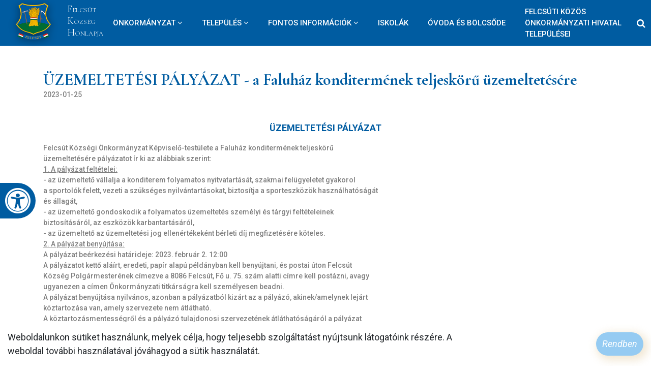

--- FILE ---
content_type: text/html; charset=UTF-8
request_url: https://felcsut.hu/hir/UZEMELTETESI-PALYAZAT---a-Faluhaz-konditermenek-teljeskoru-uzemeltetesere
body_size: 6116
content:
<!DOCTYPE html>
<html lang="hu">
	<head>
	    <meta charset="UTF-8">
	    <meta name="viewport" content="width=device-width, initial-scale=1.0">
	    <meta http-equiv="X-UA-Compatible" content="ie=edge">
	    <meta name="rating" content="General">
	    <meta name="mobile-web-app-capable" content="yes">
	    <base href="#">
	    <meta name="theme-color" content="#774415">
	    <meta name="msapplication-navbutton-color" content="#774415">
	    <meta name="apple-mobile-web-app-status-bar-style" content="#774415">


	    <link rel="stylesheet" href="https://cdnjs.cloudflare.com/ajax/libs/font-awesome/4.7.0/css/font-awesome.min.css">
        <link rel="preconnect" href="https://fonts.googleapis.com">
        <link rel="preconnect" href="https://fonts.gstatic.com" crossorigin>
        <link href="https://fonts.googleapis.com/css2?family=Cormorant+Garamond:ital,wght@0,300;0,400;0,500;0,600;0,700;1,300;1,400;1,500;1,600;1,700&family=Roboto:ital,wght@0,100;0,300;0,400;0,500;0,700;1,100;1,300;1,400;1,500;1,700&display=swap" rel="stylesheet">
	    <link rel="stylesheet" href="https://felcsut.hu/css/plugin/jquery.mb.YTPlayer/jquery.mb.YTPlayer.min.css">
	    <link rel="stylesheet" href="https://felcsut.hu/css/plugin/swiper/swiper.min.css">
	    <link rel="stylesheet" href="https://felcsut.hu/css/main.css?1760610261">

        
        
        
        
        

	    <!--MANIFEST-->
	    <link rel="apple-touch-icon" sizes="57x57" href="https://felcsut.hu/images/manifest/apple-icon-57x57.png">
		<link rel="apple-touch-icon" sizes="60x60" href="https://felcsut.hu/images/manifest/apple-icon-60x60.png">
		<link rel="apple-touch-icon" sizes="72x72" href="https://felcsut.hu/images/manifest/apple-icon-72x72.png">
		<link rel="apple-touch-icon" sizes="76x76" href="https://felcsut.hu/images/manifest/apple-icon-76x76.png">
		<link rel="apple-touch-icon" sizes="114x114" href="https://felcsut.hu/images/manifest/apple-icon-114x114.png">
		<link rel="apple-touch-icon" sizes="120x120" href="https://felcsut.hu/images/manifest/apple-icon-120x120.png">
		<link rel="apple-touch-icon" sizes="144x144" href="https://felcsut.hu/images/manifest/apple-icon-144x144.png">
		<link rel="apple-touch-icon" sizes="152x152" href="https://felcsut.hu/images/manifest/apple-icon-152x152.png">
		<link rel="apple-touch-icon" sizes="180x180" href="https://felcsut.hu/images/manifest/apple-icon-180x180.png">
		<link rel="icon" type="image/png" sizes="192x192"  href="https://felcsut.hu/images/manifest/android-icon-192x192.png">
		<link rel="icon" type="image/png" sizes="32x32" href="https://felcsut.hu/images/manifest/favicon-32x32.png">
		<link rel="icon" type="image/png" sizes="96x96" href="https://felcsut.hu/images/manifest/favicon-96x96.png">
		<link rel="icon" type="image/png" sizes="16x16" href="https://felcsut.hu/images/manifest/favicon-16x16.png">
		<link rel="manifest" href="https://felcsut.hu/images/manifest/manifest.json">
		<meta name="msapplication-TileColor" content="#ffffff">
		<meta name="msapplication-TileImage" content="https://felcsut.hu/images/manifest/ms-icon-144x144.png">
		<meta name="theme-color" content="#ffffff">
		<!--MANIFEST-->

		<!--CLNDR.js and stuff-->
		
        <script src="https://cdn.jsdelivr.net/npm/jquery@3.3.1/dist/jquery.min.js" type="1b6958013e37a818b356a57a-text/javascript"></script>
		<script src="https://felcsut.hu/js/popper.min.js" type="1b6958013e37a818b356a57a-text/javascript"></script>
		<script src="https://felcsut.hu/js/bootstrap.min.js" type="1b6958013e37a818b356a57a-text/javascript"></script>
		<script src="https://felcsut.hu/js/uder.js" type="1b6958013e37a818b356a57a-text/javascript"></script>
		<script src="https://felcsut.hu/js/moment.js" type="1b6958013e37a818b356a57a-text/javascript"></script>
		<script src="https://felcsut.hu/js/moment-hu.js" type="1b6958013e37a818b356a57a-text/javascript"></script>
		<script src="https://felcsut.hu/js/cndl.js" type="1b6958013e37a818b356a57a-text/javascript"></script>
		<link href="https://fonts.googleapis.com/css?family=Merriweather:400i|Poppins:300,400,600,700&display=swap" rel="stylesheet">


		<!--CLNDR.js and stuff-->

	    <meta name="msapplication-TileColor" content="#da532c">

	    <title>Felcsút Községi Önkormányzat  | ÜZEMELTETÉSI PÁLYÁZAT - a Faluház konditermének teljeskörű üzemeltetésére </title>
	    <!-- Global site tag (gtag.js) - Google Analytics -->
<script async src="https://www.googletagmanager.com/gtag/js?id=UA-153085029-1" type="1b6958013e37a818b356a57a-text/javascript"></script>
<script type="1b6958013e37a818b356a57a-text/javascript">
  window.dataLayer = window.dataLayer || [];
  function gtag(){dataLayer.push(arguments);}
  gtag('js', new Date());

  gtag('config', 'UA-153085029-1');
</script>

	</head>
	<body class=" bg-aloldal  ">
        <div id="mySidenav" class="sidenav">
    <a href="javascript:void(0)" class="closebtn" onclick="if (!window.__cfRLUnblockHandlers) return false; closeNav()" data-cf-modified-1b6958013e37a818b356a57a-="">&times;</a>

            <p class="accessible-increase-font" onclick="if (!window.__cfRLUnblockHandlers) return false; increaseFont()" data-cf-modified-1b6958013e37a818b356a57a-="">Betűméret növelése</p>
    
            <p class="accessible-greyscale" onclick="if (!window.__cfRLUnblockHandlers) return false; greyScale()" data-cf-modified-1b6958013e37a818b356a57a-="">Szürke árnyalat</a>
    
            <p class="accessible-high-contrast" onclick="if (!window.__cfRLUnblockHandlers) return false; highContrast()" data-cf-modified-1b6958013e37a818b356a57a-="">Éles kontraszt</a>
    
            <p class="accessible-link-underline" onclick="if (!window.__cfRLUnblockHandlers) return false; linkUnderline()" data-cf-modified-1b6958013e37a818b356a57a-="">Linkek aláhúzása</a>
    
            <p class="accessible-fonts" onclick="if (!window.__cfRLUnblockHandlers) return false; accessibleFonts()" data-cf-modified-1b6958013e37a818b356a57a-="">Olvasható betűtípus</a>
    
  </div>

  <!-- Use any element to open the sidenav -->
  <span class="accessible-button" onclick="if (!window.__cfRLUnblockHandlers) return false; openNav()" data-cf-modified-1b6958013e37a818b356a57a-=""><i class="fa fa-universal-access" style="font-size: 50px;"></i></span>

<script type="1b6958013e37a818b356a57a-text/javascript">

</script>

	    <!-- NAVBAR COMPONENT -->
        
	    <div class="navbar-wrapper">
	        <nav class="navbar navbar-expand-lg navbar-light container container-lg">
	            <a class="navbar-brand" href="/">
	                <img src="/storage/2kXI8WnH2etuqTPBFEQYckF7nL4HftIqd2ezm8oJ.png" alt="Felcsút Községi Önkormányzat">
	            </a>
                <a href="/">
                    <h1 class="navbar-head text-white">Felcsút Község Honlapja</h1>
                </a>
	            <button class="navbar-toggler d-xl-none" type="button" data-toggle="collapse" data-target="#menu" aria-controls="menu"
	                aria-expanded="false" aria-label="Toggle navigation">
	                <span class="navbar-toggler-icon"></span>
	            </button>
	            <div class="collapse navbar-collapse" id="menu">
	                <ul class="navbar-nav mt-2 mt-lg-0 d-flex ml-auto">

                        
                                                                                          
                               
                                                                                                                                                                   
                               <li class="nav-item dropdown m-auto" style="order: 1">
                                   <a class="nav-link dropdown-toggle " href="/#" data-target="#Önkormányzat_dropmenus" data-toggle="dropdown" aria-haspopup="true" aria-expanded="false" >Önkormányzat  <i class="fa fa-angle-down"></i> </a>
                                                                          <div class="dropdown-menu" id="Önkormányzat_dropmenus">

                                               
                                                    
                                                                                                      
                                                                                                                                                                                                                                                                                                                              
                                                                                                          <a style="order: 0" class="dropdown-item " href="/kapcsolat" >Kapcsolat</a>

                                                   
                                               
                                                    
                                                                                                      
                                                                                                                                                                                                                                                                                                                              
                                                                                                          <a style="order: 5" class="dropdown-item " href="/Kepviselőtestulet" >Képviselő-testület</a>

                                                   
                                               
                                                    
                                                                                                      
                                                                                                                                                                                                                                                                                                                              
                                                                                                          <a style="order: 6" class="dropdown-item " href="/Bizottsagok" >Képviselő-testület Bizottsága</a>

                                                   
                                               
                                                    
                                                                                                      
                                                                                                                                                         
                                                                                                          <a style="order: 8" class="dropdown-item " href="https://njt.hu/" target="_blank">Rendeletek</a>

                                                   
                                               
                                                    
                                                                                                      
                                                                                                                                                                                                                                                                                                                              
                                                                                                          <a style="order: 11" class="dropdown-item " href="/Nyomtatvanyok" >Nyomtatványok</a>

                                                   
                                               
                                                    
                                                                                                      
                                                                                                                                                                                                                                                                                                                              
                                                                                                          <a style="order: 14" class="dropdown-item " href="/szerzodesek-5-millo-ft-felett" >Szerződések 5 millió Ft felett</a>

                                                   
                                               
                                                    
                                                                                                      
                                                                                                                                                                                                                                                                                                                              
                                                                                                          <a style="order: 15" class="dropdown-item " href="/HESZ" >HÉSZ</a>

                                                   
                                               
                                                    
                                                                                                      
                                                                                                                                                                                                                                                                                                                              
                                                                                                          <a style="order: 16" class="dropdown-item " href="/Allaspalyazatok" >Álláspályázatok</a>

                                                   
                                               
                                                    
                                                                                                      
                                                                                                                                                                                                                                                                                                                              
                                                                                                          <a style="order: 38" class="dropdown-item " href="/Altalanos-kozzeteteli-lista" >Általános közzétételi lista</a>

                                                   
                                               
                                                    
                                                                                                      
                                                                                                                                                                                                                                                                                                                              
                                                                                                          <a style="order: 39" class="dropdown-item " href="/Hirdetmenyek" >Hirdetmények</a>

                                                   
                                               
                                                    
                                                                                                      
                                                                                                                                                                                                                                                                                                                              
                                                                                                          <a style="order: 40" class="dropdown-item " href="/HELYI-ONKORMANYZATI-VALASZTASOK-2024a" >Helyi önkormányzati választások 2024.</a>

                                                   
                                                                                      </div>
                                                                  </li>
                                                  
                                                                                          
                               
                                                                                                                                                                   
                               <li class="nav-item dropdown m-auto" style="order: 2">
                                   <a class="nav-link dropdown-toggle " href="/Telepules" data-target="#Település_dropmenus" data-toggle="dropdown" aria-haspopup="true" aria-expanded="false" >Település  <i class="fa fa-angle-down"></i> </a>
                                                                          <div class="dropdown-menu" id="Település_dropmenus">

                                               
                                                    
                                                                                                      
                                                                                                                                                                                                                                                                                                                              
                                                                                                          <a style="order: 1" class="dropdown-item " href="/Magunkrol" >Magunkról</a>

                                                   
                                               
                                                    
                                                                                                      
                                                                                                                                                                                                                                                                                                                              
                                                                                                          <a style="order: 2" class="dropdown-item " href="/Intezmenyek" >Intézmények</a>

                                                   
                                               
                                                    
                                                                                                      
                                                                                                                                                                                                                                                                                                                              
                                                                                                          <a style="order: 3" class="dropdown-item " href="/Testvertelepules" >Testvértelepülés</a>

                                                   
                                               
                                                    
                                                                                                      
                                                                                                                                                                                                                                                                                                                              
                                                                                                          <a style="order: 4" class="dropdown-item " href="/Egyhazak" >Egyházak</a>

                                                   
                                               
                                                    
                                                                                                      
                                                                                                                                                                                                                                                                                                                              
                                                                                                          <a style="order: 22" class="dropdown-item " href="/Terfelugyeleti-kamerak" >Térfelügyeleti kamerák</a>

                                                   
                                               
                                                    
                                                                                                      
                                                                                                                                                                                                                                                                                                                              
                                                                                                          <a style="order: 26" class="dropdown-item " href="/Kozvilagitasi-hibabejelentes" >Közvilágítási hibabejelentés</a>

                                                   
                                                                                      </div>
                                                                  </li>
                                                  
                                                                                          
                               
                                                                                                                                                                   
                               <li class="nav-item dropdown m-auto" style="order: 4">
                                   <a class="nav-link dropdown-toggle " href="/Iskolak" data-target="#Iskolák_dropmenus"  >Iskolák </a>
                                                                  </li>
                                                  
                                                                                          
                               
                                                                                                                                                                   
                               <li class="nav-item dropdown m-auto" style="order: 3">
                                   <a class="nav-link dropdown-toggle " href="/Fontos-informaciok" data-target="#Fontos információk_dropmenus" data-toggle="dropdown" aria-haspopup="true" aria-expanded="false" >Fontos információk  <i class="fa fa-angle-down"></i> </a>
                                                                          <div class="dropdown-menu" id="Fontos információk_dropmenus">

                                               
                                                    
                                                                                                      
                                                                                                                                                                                                                                                                                                                              
                                                                                                          <a style="order: 7" class="dropdown-item " href="/Jarasi-Hivatal" >Járási Hivatal</a>

                                                   
                                               
                                                    
                                                                                                      
                                                                                                                                                                                                                                                                                                                              
                                                                                                          <a style="order: 9" class="dropdown-item " href="/Egeszsegugy" >Egészségügy</a>

                                                   
                                               
                                                    
                                                                                                      
                                                                                                                                                                                                                                                                                                                              
                                                                                                          <a style="order: 10" class="dropdown-item " href="/Kozszolgaltatok" >Közszolgáltatók</a>

                                                   
                                               
                                                    
                                                                                                      
                                                                                                                                                                                                                                                                                                                              
                                                                                                          <a style="order: 12" class="dropdown-item " href="/Orszaggyulesi-kepviselő" >Országgyűlési képviselő</a>

                                                   
                                               
                                                    
                                                                                                      
                                                                                                                                                                                                                                                                                                                              
                                                                                                          <a style="order: 13" class="dropdown-item " href="/Esely-Gyermekjoleti-Alapitvany" >Esély Gyermekjóléti Alapítvány</a>

                                                   
                                                                                      </div>
                                                                  </li>
                                                  
                                                                                          
                               
                                                                                                                                                                   
                               <li class="nav-item dropdown m-auto" style="order: 5">
                                   <a class="nav-link dropdown-toggle " href="/Ovoda-es-Bolcsode" data-target="#Óvoda és Bölcsőde_dropmenus"  >Óvoda és Bölcsőde </a>
                                                                  </li>
                                                  
                                                                                          
                               
                                                                                                                                                                   
                               <li class="nav-item dropdown m-auto" style="order: 12">
                                   <a class="nav-link dropdown-toggle " href="/Felcsuti-Kozos-Onkormanyzati-Hivatal-telepulesei" data-target="#Felcsúti Közös&lt;br/&gt;Önkormányzati Hivatal&lt;br/&gt;települései_dropmenus"  >Felcsúti Közös<br/>Önkormányzati Hivatal<br/>települései </a>
                                                                  </li>
                                                  
                                                                          </ul>
	                <ul class="navbar-nav mt-2 mt-lg-0 ml-0 text-white navbar-menu cursor">
	                	<li class="nav-item search-nav"><i class="fa fa-search"></i></li>
	                </ul>
	                <ul class="navbar-nav mt-2 mt-lg-0 ml-0 text-white col-10 navbar-form">
	                	<li class="nav-item w-100 d-flex">
	                		<form action="/kereso" method="POST" class="col-10">
	                			<input type="hidden" name="_token" value="p6YuUp7GLXjR1OcwhGbkSL9p44ypmH3ZajLD6mRA">	                			<input type="text" name="kereses" id="kereses" class="kereso-input" placeholder="Keresés..." />
	                		</form>
	                		<i class="fa fa-close form-bezaras cursor"></i>
	                	</li>
	                </ul>
	            </div>
	        </nav>
	    </div>
	    <!-- mobil menü -->
	    <nav class="mobil-navbar navbar navbar-expand-lg navbar-dark bg-kek">
		    <a class="navbar-brand m-0" href="/">
		            <img src="/storage/2kXI8WnH2etuqTPBFEQYckF7nL4HftIqd2ezm8oJ.png" alt="Felcsút Községi Önkormányzat" class="mobil-navbar-image" style="max-height: 100px;">
		        </a>
                <h1 class="mobile-navbar-head navbar-head text-white">Felcsút Község Honlapja</h1>
		    <button class="navbar-toggler" type="button" data-toggle="collapse" data-target="#main_nav">
		        <span class="navbar-toggler-icon"></span>
		    </button>
		    <div class="collapse navbar-collapse" id="main_nav">
		    <ul class="navbar-nav">

		        
		                		                    		                    
		                    
		                    		                    		                        		                        		                    


		                    		                        <li class="nav-item" ><a href="/#" class="nav-link">Önkormányzat</a></li>
		                        
		                            		                            <li class="nav-item pl-3"><a href="kapcsolat" class="nav-link">Kapcsolat</a></li>

		                            		                        
		                            		                            <li class="nav-item pl-3"><a href="Kepviselőtestulet" class="nav-link">Képviselő-testület</a></li>

		                            		                        
		                            		                            <li class="nav-item pl-3"><a href="Bizottsagok" class="nav-link">Képviselő-testület Bizottsága</a></li>

		                            		                        
		                            		                            <li class="nav-item pl-3"><a href="https://njt.hu/" class="nav-link">Rendeletek</a></li>

		                            		                        
		                            		                            <li class="nav-item pl-3"><a href="Nyomtatvanyok" class="nav-link">Nyomtatványok</a></li>

		                            		                        
		                            		                            <li class="nav-item pl-3"><a href="szerzodesek-5-millo-ft-felett" class="nav-link">Szerződések 5 millió Ft felett</a></li>

		                            		                        
		                            		                            <li class="nav-item pl-3"><a href="HESZ" class="nav-link">HÉSZ</a></li>

		                            		                        
		                            		                            <li class="nav-item pl-3"><a href="Allaspalyazatok" class="nav-link">Álláspályázatok</a></li>

		                            		                        
		                            		                            <li class="nav-item pl-3"><a href="Altalanos-kozzeteteli-lista" class="nav-link">Általános közzétételi lista</a></li>

		                            		                        
		                            		                            <li class="nav-item pl-3"><a href="Hirdetmenyek" class="nav-link">Hirdetmények</a></li>

		                            		                        
		                            		                            <li class="nav-item pl-3"><a href="HELYI-ONKORMANYZATI-VALASZTASOK-2024a" class="nav-link">Helyi önkormányzati választások 2024.</a></li>

		                            		                        		                    
		                		        
		                		                    		                    
		                    
		                    		                    		                        		                        		                    


		                    		                        <li class="nav-item" ><a href="/Telepules" class="nav-link">Település</a></li>
		                        
		                            		                            <li class="nav-item pl-3"><a href="Magunkrol" class="nav-link">Magunkról</a></li>

		                            		                        
		                            		                            <li class="nav-item pl-3"><a href="Intezmenyek" class="nav-link">Intézmények</a></li>

		                            		                        
		                            		                            <li class="nav-item pl-3"><a href="Testvertelepules" class="nav-link">Testvértelepülés</a></li>

		                            		                        
		                            		                            <li class="nav-item pl-3"><a href="Egyhazak" class="nav-link">Egyházak</a></li>

		                            		                        
		                            		                            <li class="nav-item pl-3"><a href="Terfelugyeleti-kamerak" class="nav-link">Térfelügyeleti kamerák</a></li>

		                            		                        
		                            		                            <li class="nav-item pl-3"><a href="Kozvilagitasi-hibabejelentes" class="nav-link">Közvilágítási hibabejelentés</a></li>

		                            		                        		                    
		                		        
		                		                    		                    
		                    
		                    		                    		                        		                        		                    


		                    		                        <li class="nav-item" ><a href="/Iskolak" class="nav-link">Iskolák</a></li>

		                    
		                		        
		                		                    		                    
		                    
		                    		                    		                        		                        		                    


		                    		                        <li class="nav-item" ><a href="/Fontos-informaciok" class="nav-link">Fontos információk</a></li>
		                        
		                            		                            <li class="nav-item pl-3"><a href="Jarasi-Hivatal" class="nav-link">Járási Hivatal</a></li>

		                            		                        
		                            		                            <li class="nav-item pl-3"><a href="Egeszsegugy" class="nav-link">Egészségügy</a></li>

		                            		                        
		                            		                            <li class="nav-item pl-3"><a href="Kozszolgaltatok" class="nav-link">Közszolgáltatók</a></li>

		                            		                        
		                            		                            <li class="nav-item pl-3"><a href="Orszaggyulesi-kepviselő" class="nav-link">Országgyűlési képviselő</a></li>

		                            		                        
		                            		                            <li class="nav-item pl-3"><a href="Esely-Gyermekjoleti-Alapitvany" class="nav-link">Esély Gyermekjóléti Alapítvány</a></li>

		                            		                        		                    
		                		        
		                		                    		                    
		                    
		                    		                    		                        		                        		                    


		                    		                        <li class="nav-item" ><a href="/Ovoda-es-Bolcsode" class="nav-link">Óvoda és Bölcsőde</a></li>

		                    
		                		        
		                		                    		                    
		                    
		                    		                    		                        		                        		                    


		                    		                        <li class="nav-item" ><a href="/Felcsuti-Kozos-Onkormanyzati-Hivatal-telepulesei" class="nav-link">Felcsúti Közös<br/>Önkormányzati Hivatal<br/>települései</a></li>

		                    
		                		        
		                		        
		    </ul>
		    <ul class="navbar-nav mt-2 mt-lg-0 ml-0 text-white navbar-menu cursor">
	               <li class="nav-item search-nav"><i class="fa fa-search"></i></li>
	        </ul>
	        <ul class="navbar-nav mt-2 mt-lg-0 ml-0 text-white col-10 navbar-form">
	            <li class="nav-item w-100 d-flex">
	                <form action="/kereso" method="POST" class="col-10">
	                	<input type="hidden" name="_token" value="p6YuUp7GLXjR1OcwhGbkSL9p44ypmH3ZajLD6mRA">	                	<input type="text" name="kereses" id="kereses" class="kereso-input" placeholder="Keresés..." />
	                </form>
	            	<i class="fa fa-close form-bezaras cursor"></i>
	        	</li>
	        </ul>
		</div>
		</nav>

        	    	<!-- HEADER COMPONENT -->
		<section>
        <div class="container">
            <div class="card hir-content">

                    <div class="cms-content pt-5">
                        <h1 class="mb-0">ÜZEMELTETÉSI PÁLYÁZAT - a Faluház konditermének teljeskörű üzemeltetésére</h1>
                        <p class="post-date">2023-01-25</p>
                        <p style="text-align: center;"><span style="font-size:18px;"><strong>&Uuml;ZEMELTET&Eacute;SI P&Aacute;LY&Aacute;ZAT</strong></span></p>

<p style="text-align: justify;">Felcs&uacute;t K&ouml;zs&eacute;gi &Ouml;nkorm&aacute;nyzat K&eacute;pviselő-test&uuml;lete a Faluh&aacute;z konditerm&eacute;nek teljesk&ouml;rű<br />
&uuml;zemeltet&eacute;s&eacute;re p&aacute;ly&aacute;zatot &iacute;r ki az al&aacute;bbiak szerint:<br />
<u>1. A p&aacute;ly&aacute;zat felt&eacute;telei:</u><br />
- az &uuml;zemeltető v&aacute;llalja a konditerem folyamatos nyitvatart&aacute;s&aacute;t, szakmai fel&uuml;gyeletet gyakorol<br />
a sportol&oacute;k felett, vezeti a sz&uuml;ks&eacute;ges nyilv&aacute;ntart&aacute;sokat, biztos&iacute;tja a sporteszk&ouml;z&ouml;k haszn&aacute;lhat&oacute;s&aacute;g&aacute;t<br />
&eacute;s &aacute;llag&aacute;t,<br />
- az &uuml;zemeltető gondoskodik a folyamatos &uuml;zemeltet&eacute;s szem&eacute;lyi &eacute;s t&aacute;rgyi felt&eacute;teleinek<br />
biztos&iacute;t&aacute;s&aacute;r&oacute;l, az eszk&ouml;z&ouml;k karbantart&aacute;s&aacute;r&oacute;l,<br />
- az &uuml;zemeltető az &uuml;zemeltet&eacute;si jog ellen&eacute;rt&eacute;kek&eacute;nt b&eacute;rleti d&iacute;j megfizet&eacute;s&eacute;re k&ouml;teles.<br />
<u>2. A p&aacute;ly&aacute;zat beny&uacute;jt&aacute;sa:</u><br />
A p&aacute;ly&aacute;zat be&eacute;rkez&eacute;si hat&aacute;rideje: 2023. febru&aacute;r 2. 12:00<br />
A p&aacute;ly&aacute;zatot kettő al&aacute;&iacute;rt, eredeti, pap&iacute;r alap&uacute; p&eacute;ld&aacute;nyban kell beny&uacute;jtani, &eacute;s postai &uacute;ton Felcs&uacute;t<br />
K&ouml;zs&eacute;g Polg&aacute;rmester&eacute;nek c&iacute;mezve a 8086 Felcs&uacute;t, Fő u. 75. sz&aacute;m alatti c&iacute;mre kell post&aacute;zni, avagy<br />
ugyanezen a c&iacute;men &Ouml;nkorm&aacute;nyzati titk&aacute;rs&aacute;gra kell szem&eacute;lyesen beadni.<br />
A p&aacute;ly&aacute;zat beny&uacute;jt&aacute;sa nyilv&aacute;nos, azonban a p&aacute;ly&aacute;zatb&oacute;l kiz&aacute;rt az a p&aacute;ly&aacute;z&oacute;, akinek/amelynek lej&aacute;rt<br />
k&ouml;ztartoz&aacute;sa van, amely szervezete nem &aacute;tl&aacute;that&oacute;.<br />
A k&ouml;ztartoz&aacute;smentess&eacute;gről &eacute;s a p&aacute;ly&aacute;z&oacute; tulajdonosi szervezet&eacute;nek &aacute;tl&aacute;that&oacute;s&aacute;g&aacute;r&oacute;l a p&aacute;ly&aacute;zat<br />
beny&uacute;jt&aacute;s&aacute;val egyidejűleg nyilatkozni k&ouml;teles.<br />
A p&aacute;ly&aacute;z&oacute;knak egy alkalommal a polg&aacute;rmester biztos&iacute;tja a helysz&iacute;n előzetes megtekint&eacute;s&eacute;t.<br />
<u>3. A p&aacute;ly&aacute;zat felt&eacute;telei:</u><br />
- az &uuml;zemeltető, vagy vele alkalmaz&aacute;sban &aacute;ll&oacute; szem&eacute;ly szakir&aacute;ny&uacute; v&eacute;gzetts&eacute;g&eacute;nek megl&eacute;te,<br />
- az &uuml;zemeltet&eacute;s legal&aacute;bb egy &eacute;v hat&aacute;rozott időszakra t&ouml;rt&eacute;nő v&aacute;llal&aacute;sa<br />
<u>4. A p&aacute;ly&aacute;zatok elb&iacute;r&aacute;l&aacute;sa:</u><br />
A be&eacute;rkezett p&aacute;ly&aacute;zatokr&oacute;l Felcs&uacute;t K&ouml;zs&eacute;gi &Ouml;nkorm&aacute;nyzat K&eacute;pviselő-test&uuml;lete a p&aacute;ly&aacute;zati hat&aacute;ridő<br />
lej&aacute;rat&aacute;t k&ouml;vető &uuml;l&eacute;s&eacute;n d&ouml;nt. A d&ouml;nt&eacute;s sor&aacute;n a K&eacute;pviselő-test&uuml;let a p&aacute;ly&aacute;z&oacute; szakir&aacute;ny&uacute;<br />
v&eacute;gzetts&eacute;g&eacute;nek megl&eacute;t&eacute;t, a v&aacute;llalt &uuml;zemeltet&eacute;si időszak hossz&aacute;t, a megaj&aacute;nlott b&eacute;rleti d&iacute;j m&eacute;rt&eacute;k&eacute;t<br />
egy&uuml;ttesen veszi figyelembe.<br />
<u>5. p&aacute;ly&aacute;zatok k&ouml;zz&eacute;t&eacute;tele:</u><br />
A p&aacute;ly&aacute;zati hirdetm&eacute;ny k&ouml;zz&eacute;t&eacute;telre ker&uuml;l a Fej&eacute;r megyei h&iacute;rlapban, az &ouml;nkorm&aacute;nyzat<br />
<a href="https://www.felcsut.hu">www.felcsut.hu</a> &eacute;s a k&ouml;z&ouml;s &ouml;nkorm&aacute;nyzati hivatal <a href="https://www.felcsutihivatal.hu">www.felcsutihivatal.hu</a> honlapj&aacute;n, valamint a<br />
Faluh&aacute;z Felcs&uacute;t, Fő u. 137. sz&aacute;m alatti hirdetőt&aacute;bl&aacute;j&aacute;n.</p>

                    </div>
                    					<div class="hashtag-list">
																					</div>

            </div>
        </div>
    </section>

		

	   	<!-- FOOTER -->
	    <footer class="text-md-left pb-5">
	        <div class="container">
	            <div class="row no-gutters">

	                    <div class="footer-logo">
	                        <img src="/storage/RNLmpjklH5TiTIE6aSLgygRhrPAJ0orbvszOz675.png" alt="Felcsút Községi Önkormányzat" class="img-fluid">
	                    </div>
                        <div class="footer-text">
                            <div class="footer-title">
                                Felcsút Községi Önkormányzat
                            </div>
                            <address class="mb-0">
                                <p class="mb-0"><a href="https://goo.gl/maps/6We1aQSGXaTwTYTF7" target="_blank">8086 Felcsút, Fő utca 75.</a></p>
                                <p class="mb-0"><a href="tel:06-22/594-036" target="_blank">06-22/594-036</a></p>
                            </address>
                        </div>


	            </div>
	        </div>
	    </footer>

		

	    <div id="jsCookieContainer" class="cookie-container py-3 d-none">
	        <div class="container-fluid">
	            <div class="row align-items-center">
	                <div class="col-lg-7 col-xl-9">
						Weboldalunkon sütiket használunk, melyek célja, hogy teljesebb szolgáltatást nyújtsunk látogatóink részére. A weboldal további használatával jóváhagyod a sütik használatát.
	                </div>
	                <div class="col-lg-5 col-xl-3 d-flex justify-content-center justify-content-lg-end">
	                    <button id="jsCookieAccept" class="btn btn-primary cookie-container-button">
	                        Rendben
	                    </button>
	                </div>
	            </div>
	        </div>
	    </div>

	    <script src="https://felcsut.hu/js/yt_iframe_api.js" type="1b6958013e37a818b356a57a-text/javascript"></script>
	    <script src="https://felcsut.hu/js/plugin/jquery.mb.YTPlayer/jquery.mb.YTPlayer.min.js" type="1b6958013e37a818b356a57a-text/javascript"></script>
	    <script src="https://felcsut.hu/js/plugin/swiper/swiper.js" type="1b6958013e37a818b356a57a-text/javascript"></script>
	    <script src="https://felcsut.hu/js/plugin/masonry-layout/masonry.pkgd.min.js" type="1b6958013e37a818b356a57a-text/javascript"></script>
	    <script src="https://felcsut.hu/js/main.js?1702385391" type="1b6958013e37a818b356a57a-text/javascript"></script>
	    	<script src="/cdn-cgi/scripts/7d0fa10a/cloudflare-static/rocket-loader.min.js" data-cf-settings="1b6958013e37a818b356a57a-|49" defer></script><script defer src="https://static.cloudflareinsights.com/beacon.min.js/vcd15cbe7772f49c399c6a5babf22c1241717689176015" integrity="sha512-ZpsOmlRQV6y907TI0dKBHq9Md29nnaEIPlkf84rnaERnq6zvWvPUqr2ft8M1aS28oN72PdrCzSjY4U6VaAw1EQ==" data-cf-beacon='{"version":"2024.11.0","token":"cf87c5154ffc4290ada54fb3f777b6e1","r":1,"server_timing":{"name":{"cfCacheStatus":true,"cfEdge":true,"cfExtPri":true,"cfL4":true,"cfOrigin":true,"cfSpeedBrain":true},"location_startswith":null}}' crossorigin="anonymous"></script>
</body>
</html>


--- FILE ---
content_type: application/javascript
request_url: https://felcsut.hu/js/main.js?1702385391
body_size: 2936
content:
var masonry;
$(document).ready(function() {
    jQuery("#jsHeaderYtVideo").YTPlayer();
    initSwiper ();
    resizeGalleryBlocks();
    initMasonryGallery();
    initGallery();
    parallax();
    //onYouTubeIframeAPIReady();
    cookieLaw();
	checkCookie();

    if(window.innerWidth > 992) {
        navbarHoverController()
    }

	setTimeout(resizeGalleryBlocks, 1000);
	setTimeout(resizeGalleryBlocks, 10000);

    const urlParams = new URLSearchParams(window.location.search);
    const openParams = urlParams.get('open');

    if (openParams) {
        const openIds = openParams.split('_');
        openIds.forEach(id => {
            const collapseElement = document.getElementById(id);
            console.log('coolllepase');
            if (collapseElement) {
                $('a[href="#' + id + '"]').trigger('click');
                last_id = id;
            }
        });

        console.log('set timeout');
        $('html, body').animate({
                    scrollTop: $("#" + last_id).offset().top
                }, 200);
    }
});

$(window).resize(function() {
    if(window.innerWidth > 992) {
        $('.gallery-top').parents('.row').height($('.gallery-top').height());
        navbarHoverController();
    }
    else {
        $('.gallery-top').parents('.row').height('auto');

    }
})

$(window).scroll(function() {
    parallax();
})

function initSwiper () {
    var mySwiper = new Swiper ('.swiper-container-default', {
        // Optional parameters
        loop: true,
        autoHeight: false,
        // Navigation arrows
        navigation: {
          nextEl: '.swiper-button-next',
          prevEl: '.swiper-button-prev',
        },
    });

    var gameSwiper = new Swiper ('.swiper-game', {
        // Optional parameters
        loop: true,
        effect: 'fade',
        speed: 1000,
        fadeEffect: {
            crossFade: true
          },

        // Navigation arrows
        navigation: {
          nextEl: '.swiper-button-next',
          prevEl: '.swiper-button-prev',
        },
    });

}

function initGallerySwiper(count, slideIndex) {
    var galleryTop = new Swiper('#jsGallery-'+ count + ' .gallery-top', {
        spaceBetween: 10,
        navigation: {
            nextEl: '.swiper-button-next',
            prevEl: '.swiper-button-prev',
        },
        autoHeight: false,
        shortSwipes: false,
        longSwipesRatio: 0.1,
        thumbs: {
            swiper: {
              el: '#jsGallery-'+ count + ' .gallery-thumbs',
              spaceBetween: 25,
              slidesPerView: 9,
              freeMode: true,
              watchSlidesVisibility: true,
              watchSlidesProgress: true,
              navigation: {
                  nextEl: '.swiper-button-next',
                  prevEl: '.swiper-button-prev',
              },
              breakpoints: {
                  767: {
                      slidesPerView: 2,
                      spaceBetween: 10,
                  }
              }
            },
        },
    });

    galleryTop.slideTo(slideIndex);
    // if(window.innerWidth > 992) {
    //     $('#jsGallery-'+ count + ' .gallery-top').parents('.row').height($('#jsGallery-'+ count + ' .gallery-top').height());

    // }
    // else {
    //     $('#jsGallery-'+ count + ' .gallery-top').parents('.row').height('auto');

    // }
}

function initMasonryGallery() {
    masonry = $('.gallery-thumbnails').masonry({
        columnWidth: '.gallery-thumbnail',
        itemSelector: '.gallery-thumbnail',
        percentPosition: true,
        gutter: 10,
    });

    masonry.on('layoutComplete', resizeGalleryBlocks);

}


function resizeGalleryBlocks() {
	$.each($('.gallery-block'), function() {
        var height = "auto";

		if ($(window).width() >= 992) {
			height = $(this).find('.gallery-opener').outerHeight();
		}

		$(this).find('.gallery-thumbnails').height(height);
    });
}


function initGallery() {
    var modal = $('.js-gallery-modal');
    var clickedIndex = 0;
    $('.gallery-thumbnail a').on('click', function() {
        clickedIndex = $(this).data('slide-index');
    })
    $('.gallery-opener').on('click', function() {
        clickedIndex = $(this).data('slide-index');
    })
    $(modal).on('shown.bs.modal', function() {
        var count = $(this).data('count');

        initGallerySwiper(count, clickedIndex);
    });
}

function navbarHoverController() {
    function toggleDropdown (e) {
        const _d = $(e.target).closest('.navbar-nav .dropdown'),
            _m = $('.dropdown-menu', _d);
        setTimeout(function(){
            const shouldOpen = e.type !== 'click' && _d.is(':hover');
            _m.toggleClass('show', shouldOpen);
            _d.toggleClass('show', shouldOpen);
            $('[data-toggle="dropdown"]', _d).attr('aria-expanded', shouldOpen);
        }, e.type === 'mouseleave' ? 0 : 0);
    }

    $('body')
        .on('mouseenter mouseleave','.navbar-nav .dropdown',toggleDropdown)
        .on('click', '.navbar-nav .dropdown-menu a', toggleDropdown);

}

function parallax() {
    if($('.parallax').length > 0) {
        var top_of_element = $($(".parallax")[0]).offset().top;
        var bottom_of_element = $($(".parallax")[0]).offset().top + $($(".parallax")[0]).outerHeight();
        var bottom_of_screen = $(window).scrollTop() + $(window).innerHeight();
        var top_of_screen = $(window).scrollTop();
        var bgParallax = document.getElementsByClassName('parallax')[0];

        if ((bottom_of_screen > top_of_element) && (top_of_screen < bottom_of_element)){
            var scrollPosition = window.pageYOffset;
            var limit;
            if ($('.banner').length > 0) {
                limit = (bgParallax.offsetTop + bgParallax.offsetHeight)*2;
            }
            else {
                limit = (bgParallax.offsetTop + bgParallax.offsetHeight) * 1.92;
            }

              bgParallax.style.backgroundPositionY = ((-110) + 123*(scrollPosition*5/limit)) + '%';

        } else {
            bgParallax.style.backgroundPositionY = '-110%';
        }
    }
}

var player;

function onYouTubeIframeAPIReady() {
    if($('#jsYTEmbed').length > 0) {
        player = new YT.Player('jsYTEmbed', {
            playerVars: {
                'vq': 'hd1080',
                'modestbranding': 1,
                'mute': 1,
                'loop': 1,
                'start': 5,
                'controls': 0,
                'autoplay': 1,
                'loop': 1,
                'playlist': 'fjS2xHmuJyo'
            },
            events: {
                'onReady': onPlayerReady,
                'onStateChange': onPlayerStateChange
            },
        });
    }
}

// 4. The API will call this function when the video player is ready.
function onPlayerReady(event) {
    event.target.playVideo();
}

function onPlayerStateChange(event) {
    if (event.data == YT.PlayerState.PLAYING) {
        $('.header-video')[0].style.backgroundImage = 'none';
    }
}

function cookieLaw() {

    $('.cookie-container-button').on('click', function() {
        setCookie('accepted', true, 30);
        $('.cookie-container').addClass('d-none');
    });
}

function setCookie(cname, cvalue, exdays) {
    var d = new Date();
    d.setTime(d.getTime() + (exdays * 24 * 60 * 60 * 1000));
    var expires = 'expires=' + d.toUTCString();
    document.cookie = cname + '=' + cvalue + ';' + expires + ';path=/';
}

function getCookie(cname) {
    var name = cname + '=';
    var ca = document.cookie.split(';');
    for (var i = 0; i < ca.length; i++) {
        var c = ca[i];
        while (c.charAt(0) == ' ') {
            c = c.substring(1);
        }
        if (c.indexOf(name) == 0) {
            return c.substring(name.length, c.length);
        }
    }
    return "";
}

function checkCookie() {
    var accepted = getCookie('accepted');

    if (accepted != 'true') {
        $('.cookie-container').removeClass('d-none');
    } else {
        $('.cookie-container').addClass('d-block');
    }
}


$( ".search-nav" ).on('click',function() {
    if ($(window).width() < 700){
        console.log("felfelfe");
        $("html, body").animate({ scrollTop: 0 }, 100);
    }
    $(".nav-item").css("display","none");
    $(".navbar-form").css("display","flex");
});
$(".form-bezaras").click(function() {
    $(".nav-item").css("display","flex");
    $(".navbar-form").css("display","none");
});

/************ACCESSIBILITY***********/
    /* Set the width of the side navigation to 250px */
    function openNav() {
        document.getElementById("mySidenav").style.width = "350px";
      }

      /* Set the width of the side navigation to 0 */
    function closeNav() {
        document.getElementById("mySidenav").style.width = "0";
      }

// SZÜRKE MÓD


    function greyScale(){
        if (!getCookie('greyscale') || getCookie('greyscale') == 'off') {
            setCookie('greyscale', 'on', 30);
        } else {
            setCookie('greyscale', 'off');
        }
        location.reload(true);
    }

//BETŰMÉRET

function increaseFont() {
        if(!getCookie('increasedfont') || getCookie('increasedfont') == 'off'){
            setCookie('increasedfont', 'on', 30);
        } else {
            setCookie('increasedfont', 'off');
        }
        location.reload(true);
}

/* function decreaseFont() {
        $("p, a, span").css('font-size', '100%');
        $("h1, h2, h3, h4, h5, h6").css('font-size', '100%');
} */

//ÉLES KONTRASZT

function highContrast() {

        /* $('body').removeClass('bg-fooldal');
        $('.card-body, .card-footer, .info-bar-card, .carousel-lead, p, .container, body, .hashtag-list, .dropdown-menu').css('background-color', '#000');
        $('h1, h2, h3, h4, h5, h6, .footer-title').css('color', '#40C090');
        $('p').css('color', '#fff'); */
        if(!getCookie('high-contrast') || getCookie('high-contrast') == 'off'){
            /* Cookie.set('high-contrast', 'on'); */
            setCookie('high-contrast', 'on', 30);
        } else {
            setCookie('high-contrast', 'off')
        }
        location.reload(true);

}

//LINKEK ALHÚZÁSA

function linkUnderline() {
    if(!getCookie('link-underline') || getCookie('link-underline') == 'off'){
        setCookie('link-underline', 'on', 30);
    } else {
        setCookie('link-underline', 'off');
    }
    location.reload(true);
}

//OLVASHATÓ BETŰTÍPUS

function accessibleFonts() {
    if(!getCookie('accessible-fonts') || getCookie('accessible-fonts') == 'off'){
        setCookie('accessible-fonts', 'on', 30);
    } else {
        setCookie('accessible-fonts', 'off');
    }
    location.reload(true);
}
/***********************************/


// Prevent closing from click inside dropdown
$(document).on('click', '.dropdown-menu', function (e) {
    e.stopPropagation();
  });

  // make it as accordion for smaller screens
  if ($(window).width() < 992) {
    $('.dropdown-menu a').click(function(e){
      e.preventDefault();
        if($(this).next('.submenu').length){
          $(this).next('.submenu').toggle();
        }
        $('.dropdown').on('hide.bs.dropdown', function () {
       $(this).find('.submenu').hide();
    })
    });
  }
function tooltip_close(){
    $('.cln-tooltip').fadeOut(400);
}
$(document).on('click', 'a[data-toggle="collapse"]', function (e) {
    if($(this).hasClass('card-link')) return false;
    
    if(!$(this).hasClass('collapsed')){
        $('.collapse').not($(this).attr('href')).collapse('hide');
    }
});
function closeOthers(targetId) {
  $('.collapse').not(targetId).collapse('hide');
}

--- FILE ---
content_type: application/javascript
request_url: https://felcsut.hu/js/uder.js
body_size: 5840
content:
//     Underscore.js 1.9.1
//     http://underscorejs.org
//     (c) 2009-2018 Jeremy Ashkenas, DocumentCloud and Investigative Reporters & Editors
//     Underscore may be freely distributed under the MIT license.
!function(){var n="object"==typeof self&&self.self===self&&self||"object"==typeof global&&global.global===global&&global||this||{},r=n._,e=Array.prototype,o=Object.prototype,s="undefined"!=typeof Symbol?Symbol.prototype:null,u=e.push,c=e.slice,p=o.toString,i=o.hasOwnProperty,t=Array.isArray,a=Object.keys,l=Object.create,f=function(){},h=function(n){return n instanceof h?n:this instanceof h?void(this._wrapped=n):new h(n)};"undefined"==typeof exports||exports.nodeType?n._=h:("undefined"!=typeof module&&!module.nodeType&&module.exports&&(exports=module.exports=h),exports._=h),h.VERSION="1.9.1";var v,y=function(u,i,n){if(void 0===i)return u;switch(null==n?3:n){case 1:return function(n){return u.call(i,n)};case 3:return function(n,r,t){return u.call(i,n,r,t)};case 4:return function(n,r,t,e){return u.call(i,n,r,t,e)}}return function(){return u.apply(i,arguments)}},d=function(n,r,t){return h.iteratee!==v?h.iteratee(n,r):null==n?h.identity:h.isFunction(n)?y(n,r,t):h.isObject(n)&&!h.isArray(n)?h.matcher(n):h.property(n)};h.iteratee=v=function(n,r){return d(n,r,1/0)};var g=function(u,i){return i=null==i?u.length-1:+i,function(){for(var n=Math.max(arguments.length-i,0),r=Array(n),t=0;t<n;t++)r[t]=arguments[t+i];switch(i){case 0:return u.call(this,r);case 1:return u.call(this,arguments[0],r);case 2:return u.call(this,arguments[0],arguments[1],r)}var e=Array(i+1);for(t=0;t<i;t++)e[t]=arguments[t];return e[i]=r,u.apply(this,e)}},m=function(n){if(!h.isObject(n))return{};if(l)return l(n);f.prototype=n;var r=new f;return f.prototype=null,r},b=function(r){return function(n){return null==n?void 0:n[r]}},j=function(n,r){return null!=n&&i.call(n,r)},x=function(n,r){for(var t=r.length,e=0;e<t;e++){if(null==n)return;n=n[r[e]]}return t?n:void 0},_=Math.pow(2,53)-1,A=b("length"),w=function(n){var r=A(n);return"number"==typeof r&&0<=r&&r<=_};h.each=h.forEach=function(n,r,t){var e,u;if(r=y(r,t),w(n))for(e=0,u=n.length;e<u;e++)r(n[e],e,n);else{var i=h.keys(n);for(e=0,u=i.length;e<u;e++)r(n[i[e]],i[e],n)}return n},h.map=h.collect=function(n,r,t){r=d(r,t);for(var e=!w(n)&&h.keys(n),u=(e||n).length,i=Array(u),o=0;o<u;o++){var a=e?e[o]:o;i[o]=r(n[a],a,n)}return i};var O=function(c){return function(n,r,t,e){var u=3<=arguments.length;return function(n,r,t,e){var u=!w(n)&&h.keys(n),i=(u||n).length,o=0<c?0:i-1;for(e||(t=n[u?u[o]:o],o+=c);0<=o&&o<i;o+=c){var a=u?u[o]:o;t=r(t,n[a],a,n)}return t}(n,y(r,e,4),t,u)}};h.reduce=h.foldl=h.inject=O(1),h.reduceRight=h.foldr=O(-1),h.find=h.detect=function(n,r,t){var e=(w(n)?h.findIndex:h.findKey)(n,r,t);if(void 0!==e&&-1!==e)return n[e]},h.filter=h.select=function(n,e,r){var u=[];return e=d(e,r),h.each(n,function(n,r,t){e(n,r,t)&&u.push(n)}),u},h.reject=function(n,r,t){return h.filter(n,h.negate(d(r)),t)},h.every=h.all=function(n,r,t){r=d(r,t);for(var e=!w(n)&&h.keys(n),u=(e||n).length,i=0;i<u;i++){var o=e?e[i]:i;if(!r(n[o],o,n))return!1}return!0},h.some=h.any=function(n,r,t){r=d(r,t);for(var e=!w(n)&&h.keys(n),u=(e||n).length,i=0;i<u;i++){var o=e?e[i]:i;if(r(n[o],o,n))return!0}return!1},h.contains=h.includes=h.include=function(n,r,t,e){return w(n)||(n=h.values(n)),("number"!=typeof t||e)&&(t=0),0<=h.indexOf(n,r,t)},h.invoke=g(function(n,t,e){var u,i;return h.isFunction(t)?i=t:h.isArray(t)&&(u=t.slice(0,-1),t=t[t.length-1]),h.map(n,function(n){var r=i;if(!r){if(u&&u.length&&(n=x(n,u)),null==n)return;r=n[t]}return null==r?r:r.apply(n,e)})}),h.pluck=function(n,r){return h.map(n,h.property(r))},h.where=function(n,r){return h.filter(n,h.matcher(r))},h.findWhere=function(n,r){return h.find(n,h.matcher(r))},h.max=function(n,e,r){var t,u,i=-1/0,o=-1/0;if(null==e||"number"==typeof e&&"object"!=typeof n[0]&&null!=n)for(var a=0,c=(n=w(n)?n:h.values(n)).length;a<c;a++)null!=(t=n[a])&&i<t&&(i=t);else e=d(e,r),h.each(n,function(n,r,t){u=e(n,r,t),(o<u||u===-1/0&&i===-1/0)&&(i=n,o=u)});return i},h.min=function(n,e,r){var t,u,i=1/0,o=1/0;if(null==e||"number"==typeof e&&"object"!=typeof n[0]&&null!=n)for(var a=0,c=(n=w(n)?n:h.values(n)).length;a<c;a++)null!=(t=n[a])&&t<i&&(i=t);else e=d(e,r),h.each(n,function(n,r,t){((u=e(n,r,t))<o||u===1/0&&i===1/0)&&(i=n,o=u)});return i},h.shuffle=function(n){return h.sample(n,1/0)},h.sample=function(n,r,t){if(null==r||t)return w(n)||(n=h.values(n)),n[h.random(n.length-1)];var e=w(n)?h.clone(n):h.values(n),u=A(e);r=Math.max(Math.min(r,u),0);for(var i=u-1,o=0;o<r;o++){var a=h.random(o,i),c=e[o];e[o]=e[a],e[a]=c}return e.slice(0,r)},h.sortBy=function(n,e,r){var u=0;return e=d(e,r),h.pluck(h.map(n,function(n,r,t){return{value:n,index:u++,criteria:e(n,r,t)}}).sort(function(n,r){var t=n.criteria,e=r.criteria;if(t!==e){if(e<t||void 0===t)return 1;if(t<e||void 0===e)return-1}return n.index-r.index}),"value")};var k=function(o,r){return function(e,u,n){var i=r?[[],[]]:{};return u=d(u,n),h.each(e,function(n,r){var t=u(n,r,e);o(i,n,t)}),i}};h.groupBy=k(function(n,r,t){j(n,t)?n[t].push(r):n[t]=[r]}),h.indexBy=k(function(n,r,t){n[t]=r}),h.countBy=k(function(n,r,t){j(n,t)?n[t]++:n[t]=1});var S=/[^\ud800-\udfff]|[\ud800-\udbff][\udc00-\udfff]|[\ud800-\udfff]/g;h.toArray=function(n){return n?h.isArray(n)?c.call(n):h.isString(n)?n.match(S):w(n)?h.map(n,h.identity):h.values(n):[]},h.size=function(n){return null==n?0:w(n)?n.length:h.keys(n).length},h.partition=k(function(n,r,t){n[t?0:1].push(r)},!0),h.first=h.head=h.take=function(n,r,t){return null==n||n.length<1?null==r?void 0:[]:null==r||t?n[0]:h.initial(n,n.length-r)},h.initial=function(n,r,t){return c.call(n,0,Math.max(0,n.length-(null==r||t?1:r)))},h.last=function(n,r,t){return null==n||n.length<1?null==r?void 0:[]:null==r||t?n[n.length-1]:h.rest(n,Math.max(0,n.length-r))},h.rest=h.tail=h.drop=function(n,r,t){return c.call(n,null==r||t?1:r)},h.compact=function(n){return h.filter(n,Boolean)};var M=function(n,r,t,e){for(var u=(e=e||[]).length,i=0,o=A(n);i<o;i++){var a=n[i];if(w(a)&&(h.isArray(a)||h.isArguments(a)))if(r)for(var c=0,l=a.length;c<l;)e[u++]=a[c++];else M(a,r,t,e),u=e.length;else t||(e[u++]=a)}return e};h.flatten=function(n,r){return M(n,r,!1)},h.without=g(function(n,r){return h.difference(n,r)}),h.uniq=h.unique=function(n,r,t,e){h.isBoolean(r)||(e=t,t=r,r=!1),null!=t&&(t=d(t,e));for(var u=[],i=[],o=0,a=A(n);o<a;o++){var c=n[o],l=t?t(c,o,n):c;r&&!t?(o&&i===l||u.push(c),i=l):t?h.contains(i,l)||(i.push(l),u.push(c)):h.contains(u,c)||u.push(c)}return u},h.union=g(function(n){return h.uniq(M(n,!0,!0))}),h.intersection=function(n){for(var r=[],t=arguments.length,e=0,u=A(n);e<u;e++){var i=n[e];if(!h.contains(r,i)){var o;for(o=1;o<t&&h.contains(arguments[o],i);o++);o===t&&r.push(i)}}return r},h.difference=g(function(n,r){return r=M(r,!0,!0),h.filter(n,function(n){return!h.contains(r,n)})}),h.unzip=function(n){for(var r=n&&h.max(n,A).length||0,t=Array(r),e=0;e<r;e++)t[e]=h.pluck(n,e);return t},h.zip=g(h.unzip),h.object=function(n,r){for(var t={},e=0,u=A(n);e<u;e++)r?t[n[e]]=r[e]:t[n[e][0]]=n[e][1];return t};var F=function(i){return function(n,r,t){r=d(r,t);for(var e=A(n),u=0<i?0:e-1;0<=u&&u<e;u+=i)if(r(n[u],u,n))return u;return-1}};h.findIndex=F(1),h.findLastIndex=F(-1),h.sortedIndex=function(n,r,t,e){for(var u=(t=d(t,e,1))(r),i=0,o=A(n);i<o;){var a=Math.floor((i+o)/2);t(n[a])<u?i=a+1:o=a}return i};var E=function(i,o,a){return function(n,r,t){var e=0,u=A(n);if("number"==typeof t)0<i?e=0<=t?t:Math.max(t+u,e):u=0<=t?Math.min(t+1,u):t+u+1;else if(a&&t&&u)return n[t=a(n,r)]===r?t:-1;if(r!=r)return 0<=(t=o(c.call(n,e,u),h.isNaN))?t+e:-1;for(t=0<i?e:u-1;0<=t&&t<u;t+=i)if(n[t]===r)return t;return-1}};h.indexOf=E(1,h.findIndex,h.sortedIndex),h.lastIndexOf=E(-1,h.findLastIndex),h.range=function(n,r,t){null==r&&(r=n||0,n=0),t||(t=r<n?-1:1);for(var e=Math.max(Math.ceil((r-n)/t),0),u=Array(e),i=0;i<e;i++,n+=t)u[i]=n;return u},h.chunk=function(n,r){if(null==r||r<1)return[];for(var t=[],e=0,u=n.length;e<u;)t.push(c.call(n,e,e+=r));return t};var N=function(n,r,t,e,u){if(!(e instanceof r))return n.apply(t,u);var i=m(n.prototype),o=n.apply(i,u);return h.isObject(o)?o:i};h.bind=g(function(r,t,e){if(!h.isFunction(r))throw new TypeError("Bind must be called on a function");var u=g(function(n){return N(r,u,t,this,e.concat(n))});return u}),h.partial=g(function(u,i){var o=h.partial.placeholder,a=function(){for(var n=0,r=i.length,t=Array(r),e=0;e<r;e++)t[e]=i[e]===o?arguments[n++]:i[e];for(;n<arguments.length;)t.push(arguments[n++]);return N(u,a,this,this,t)};return a}),(h.partial.placeholder=h).bindAll=g(function(n,r){var t=(r=M(r,!1,!1)).length;if(t<1)throw new Error("bindAll must be passed function names");for(;t--;){var e=r[t];n[e]=h.bind(n[e],n)}}),h.memoize=function(e,u){var i=function(n){var r=i.cache,t=""+(u?u.apply(this,arguments):n);return j(r,t)||(r[t]=e.apply(this,arguments)),r[t]};return i.cache={},i},h.delay=g(function(n,r,t){return setTimeout(function(){return n.apply(null,t)},r)}),h.defer=h.partial(h.delay,h,1),h.throttle=function(t,e,u){var i,o,a,c,l=0;u||(u={});var f=function(){l=!1===u.leading?0:h.now(),i=null,c=t.apply(o,a),i||(o=a=null)},n=function(){var n=h.now();l||!1!==u.leading||(l=n);var r=e-(n-l);return o=this,a=arguments,r<=0||e<r?(i&&(clearTimeout(i),i=null),l=n,c=t.apply(o,a),i||(o=a=null)):i||!1===u.trailing||(i=setTimeout(f,r)),c};return n.cancel=function(){clearTimeout(i),l=0,i=o=a=null},n},h.debounce=function(t,e,u){var i,o,a=function(n,r){i=null,r&&(o=t.apply(n,r))},n=g(function(n){if(i&&clearTimeout(i),u){var r=!i;i=setTimeout(a,e),r&&(o=t.apply(this,n))}else i=h.delay(a,e,this,n);return o});return n.cancel=function(){clearTimeout(i),i=null},n},h.wrap=function(n,r){return h.partial(r,n)},h.negate=function(n){return function(){return!n.apply(this,arguments)}},h.compose=function(){var t=arguments,e=t.length-1;return function(){for(var n=e,r=t[e].apply(this,arguments);n--;)r=t[n].call(this,r);return r}},h.after=function(n,r){return function(){if(--n<1)return r.apply(this,arguments)}},h.before=function(n,r){var t;return function(){return 0<--n&&(t=r.apply(this,arguments)),n<=1&&(r=null),t}},h.once=h.partial(h.before,2),h.restArguments=g;var I=!{toString:null}.propertyIsEnumerable("toString"),T=["valueOf","isPrototypeOf","toString","propertyIsEnumerable","hasOwnProperty","toLocaleString"],B=function(n,r){var t=T.length,e=n.constructor,u=h.isFunction(e)&&e.prototype||o,i="constructor";for(j(n,i)&&!h.contains(r,i)&&r.push(i);t--;)(i=T[t])in n&&n[i]!==u[i]&&!h.contains(r,i)&&r.push(i)};h.keys=function(n){if(!h.isObject(n))return[];if(a)return a(n);var r=[];for(var t in n)j(n,t)&&r.push(t);return I&&B(n,r),r},h.allKeys=function(n){if(!h.isObject(n))return[];var r=[];for(var t in n)r.push(t);return I&&B(n,r),r},h.values=function(n){for(var r=h.keys(n),t=r.length,e=Array(t),u=0;u<t;u++)e[u]=n[r[u]];return e},h.mapObject=function(n,r,t){r=d(r,t);for(var e=h.keys(n),u=e.length,i={},o=0;o<u;o++){var a=e[o];i[a]=r(n[a],a,n)}return i},h.pairs=function(n){for(var r=h.keys(n),t=r.length,e=Array(t),u=0;u<t;u++)e[u]=[r[u],n[r[u]]];return e},h.invert=function(n){for(var r={},t=h.keys(n),e=0,u=t.length;e<u;e++)r[n[t[e]]]=t[e];return r},h.functions=h.methods=function(n){var r=[];for(var t in n)h.isFunction(n[t])&&r.push(t);return r.sort()};var R=function(c,l){return function(n){var r=arguments.length;if(l&&(n=Object(n)),r<2||null==n)return n;for(var t=1;t<r;t++)for(var e=arguments[t],u=c(e),i=u.length,o=0;o<i;o++){var a=u[o];l&&void 0!==n[a]||(n[a]=e[a])}return n}};h.extend=R(h.allKeys),h.extendOwn=h.assign=R(h.keys),h.findKey=function(n,r,t){r=d(r,t);for(var e,u=h.keys(n),i=0,o=u.length;i<o;i++)if(r(n[e=u[i]],e,n))return e};var q,K,z=function(n,r,t){return r in t};h.pick=g(function(n,r){var t={},e=r[0];if(null==n)return t;h.isFunction(e)?(1<r.length&&(e=y(e,r[1])),r=h.allKeys(n)):(e=z,r=M(r,!1,!1),n=Object(n));for(var u=0,i=r.length;u<i;u++){var o=r[u],a=n[o];e(a,o,n)&&(t[o]=a)}return t}),h.omit=g(function(n,t){var r,e=t[0];return h.isFunction(e)?(e=h.negate(e),1<t.length&&(r=t[1])):(t=h.map(M(t,!1,!1),String),e=function(n,r){return!h.contains(t,r)}),h.pick(n,e,r)}),h.defaults=R(h.allKeys,!0),h.create=function(n,r){var t=m(n);return r&&h.extendOwn(t,r),t},h.clone=function(n){return h.isObject(n)?h.isArray(n)?n.slice():h.extend({},n):n},h.tap=function(n,r){return r(n),n},h.isMatch=function(n,r){var t=h.keys(r),e=t.length;if(null==n)return!e;for(var u=Object(n),i=0;i<e;i++){var o=t[i];if(r[o]!==u[o]||!(o in u))return!1}return!0},q=function(n,r,t,e){if(n===r)return 0!==n||1/n==1/r;if(null==n||null==r)return!1;if(n!=n)return r!=r;var u=typeof n;return("function"===u||"object"===u||"object"==typeof r)&&K(n,r,t,e)},K=function(n,r,t,e){n instanceof h&&(n=n._wrapped),r instanceof h&&(r=r._wrapped);var u=p.call(n);if(u!==p.call(r))return!1;switch(u){case"[object RegExp]":case"[object String]":return""+n==""+r;case"[object Number]":return+n!=+n?+r!=+r:0==+n?1/+n==1/r:+n==+r;case"[object Date]":case"[object Boolean]":return+n==+r;case"[object Symbol]":return s.valueOf.call(n)===s.valueOf.call(r)}var i="[object Array]"===u;if(!i){if("object"!=typeof n||"object"!=typeof r)return!1;var o=n.constructor,a=r.constructor;if(o!==a&&!(h.isFunction(o)&&o instanceof o&&h.isFunction(a)&&a instanceof a)&&"constructor"in n&&"constructor"in r)return!1}e=e||[];for(var c=(t=t||[]).length;c--;)if(t[c]===n)return e[c]===r;if(t.push(n),e.push(r),i){if((c=n.length)!==r.length)return!1;for(;c--;)if(!q(n[c],r[c],t,e))return!1}else{var l,f=h.keys(n);if(c=f.length,h.keys(r).length!==c)return!1;for(;c--;)if(l=f[c],!j(r,l)||!q(n[l],r[l],t,e))return!1}return t.pop(),e.pop(),!0},h.isEqual=function(n,r){return q(n,r)},h.isEmpty=function(n){return null==n||(w(n)&&(h.isArray(n)||h.isString(n)||h.isArguments(n))?0===n.length:0===h.keys(n).length)},h.isElement=function(n){return!(!n||1!==n.nodeType)},h.isArray=t||function(n){return"[object Array]"===p.call(n)},h.isObject=function(n){var r=typeof n;return"function"===r||"object"===r&&!!n},h.each(["Arguments","Function","String","Number","Date","RegExp","Error","Symbol","Map","WeakMap","Set","WeakSet"],function(r){h["is"+r]=function(n){return p.call(n)==="[object "+r+"]"}}),h.isArguments(arguments)||(h.isArguments=function(n){return j(n,"callee")});var D=n.document&&n.document.childNodes;"function"!=typeof/./&&"object"!=typeof Int8Array&&"function"!=typeof D&&(h.isFunction=function(n){return"function"==typeof n||!1}),h.isFinite=function(n){return!h.isSymbol(n)&&isFinite(n)&&!isNaN(parseFloat(n))},h.isNaN=function(n){return h.isNumber(n)&&isNaN(n)},h.isBoolean=function(n){return!0===n||!1===n||"[object Boolean]"===p.call(n)},h.isNull=function(n){return null===n},h.isUndefined=function(n){return void 0===n},h.has=function(n,r){if(!h.isArray(r))return j(n,r);for(var t=r.length,e=0;e<t;e++){var u=r[e];if(null==n||!i.call(n,u))return!1;n=n[u]}return!!t},h.noConflict=function(){return n._=r,this},h.identity=function(n){return n},h.constant=function(n){return function(){return n}},h.noop=function(){},h.property=function(r){return h.isArray(r)?function(n){return x(n,r)}:b(r)},h.propertyOf=function(r){return null==r?function(){}:function(n){return h.isArray(n)?x(r,n):r[n]}},h.matcher=h.matches=function(r){return r=h.extendOwn({},r),function(n){return h.isMatch(n,r)}},h.times=function(n,r,t){var e=Array(Math.max(0,n));r=y(r,t,1);for(var u=0;u<n;u++)e[u]=r(u);return e},h.random=function(n,r){return null==r&&(r=n,n=0),n+Math.floor(Math.random()*(r-n+1))},h.now=Date.now||function(){return(new Date).getTime()};var L={"&":"&amp;","<":"&lt;",">":"&gt;",'"':"&quot;","'":"&#x27;","`":"&#x60;"},P=h.invert(L),W=function(r){var t=function(n){return r[n]},n="(?:"+h.keys(r).join("|")+")",e=RegExp(n),u=RegExp(n,"g");return function(n){return n=null==n?"":""+n,e.test(n)?n.replace(u,t):n}};h.escape=W(L),h.unescape=W(P),h.result=function(n,r,t){h.isArray(r)||(r=[r]);var e=r.length;if(!e)return h.isFunction(t)?t.call(n):t;for(var u=0;u<e;u++){var i=null==n?void 0:n[r[u]];void 0===i&&(i=t,u=e),n=h.isFunction(i)?i.call(n):i}return n};var C=0;h.uniqueId=function(n){var r=++C+"";return n?n+r:r},h.templateSettings={evaluate:/<%([\s\S]+?)%>/g,interpolate:/<%=([\s\S]+?)%>/g,escape:/<%-([\s\S]+?)%>/g};var J=/(.)^/,U={"'":"'","\\":"\\","\r":"r","\n":"n","\u2028":"u2028","\u2029":"u2029"},V=/\\|'|\r|\n|\u2028|\u2029/g,$=function(n){return"\\"+U[n]};h.template=function(i,n,r){!n&&r&&(n=r),n=h.defaults({},n,h.templateSettings);var t,e=RegExp([(n.escape||J).source,(n.interpolate||J).source,(n.evaluate||J).source].join("|")+"|$","g"),o=0,a="__p+='";i.replace(e,function(n,r,t,e,u){return a+=i.slice(o,u).replace(V,$),o=u+n.length,r?a+="'+\n((__t=("+r+"))==null?'':_.escape(__t))+\n'":t?a+="'+\n((__t=("+t+"))==null?'':__t)+\n'":e&&(a+="';\n"+e+"\n__p+='"),n}),a+="';\n",n.variable||(a="with(obj||{}){\n"+a+"}\n"),a="var __t,__p='',__j=Array.prototype.join,"+"print=function(){__p+=__j.call(arguments,'');};\n"+a+"return __p;\n";try{t=new Function(n.variable||"obj","_",a)}catch(n){throw n.source=a,n}var u=function(n){return t.call(this,n,h)},c=n.variable||"obj";return u.source="function("+c+"){\n"+a+"}",u},h.chain=function(n){var r=h(n);return r._chain=!0,r};var G=function(n,r){return n._chain?h(r).chain():r};h.mixin=function(t){return h.each(h.functions(t),function(n){var r=h[n]=t[n];h.prototype[n]=function(){var n=[this._wrapped];return u.apply(n,arguments),G(this,r.apply(h,n))}}),h},h.mixin(h),h.each(["pop","push","reverse","shift","sort","splice","unshift"],function(r){var t=e[r];h.prototype[r]=function(){var n=this._wrapped;return t.apply(n,arguments),"shift"!==r&&"splice"!==r||0!==n.length||delete n[0],G(this,n)}}),h.each(["concat","join","slice"],function(n){var r=e[n];h.prototype[n]=function(){return G(this,r.apply(this._wrapped,arguments))}}),h.prototype.value=function(){return this._wrapped},h.prototype.valueOf=h.prototype.toJSON=h.prototype.value,h.prototype.toString=function(){return String(this._wrapped)},"function"==typeof define&&define.amd&&define("underscore",[],function(){return h})}();